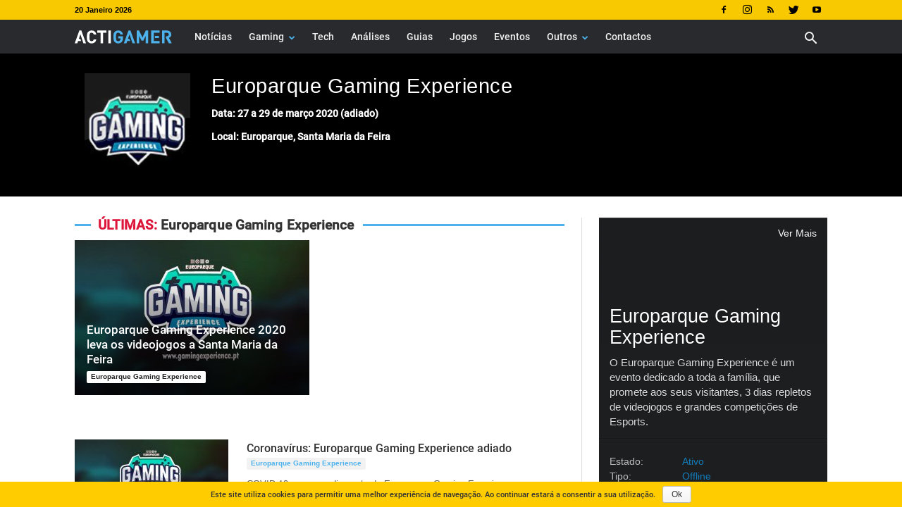

--- FILE ---
content_type: text/html; charset=UTF-8
request_url: https://www.actigamer.pt/evento/europarque-gaming-experience/
body_size: 21753
content:
<!doctype html > <!--[if IE 8]><html class="ie8" lang="pt-PT"> <![endif]--> <!--[if IE 9]><html class="ie9" lang="pt-PT"> <![endif]--> <!--[if gt IE 8]><!--><html lang="pt-PT" prefix="og: http://ogp.me/ns# fb: http://ogp.me/ns/fb#"> <!--<![endif]--> <head> <title>Europarque Gaming Experience - Actigamer</title> <meta charset="UTF-8"/> <meta name="viewport" content="width=device-width, initial-scale=1.0"/> <meta name="robots" content="index, follow, max-image-preview:large, max-snippet:-1, max-video-preview:-1"/> <link rel="pingback" href="https://www.actigamer.pt/xmlrpc.php"/> <link href='https://flow.tveuropa.pt' crossorigin="anonymous" rel='preconnect'/> <link href='https://fonts.gstatic.com' crossorigin="anonymous" rel='preconnect'/> <link rel='dns-prefetch' href='//flow.tveuropa.pt'/> <link rel='dns-prefetch' href='//fonts.googleapis.com'/> <link rel='dns-prefetch' href='//fonts.gstatic.com'/> <link rel='dns-prefetch' href='//ajax.googleapis.com'/> <link rel='dns-prefetch' href='//apis.google.com'/> <link rel='dns-prefetch' href='//google-analytics.com'/> <link rel='dns-prefetch' href='//www.google-analytics.com'/> <link rel='dns-prefetch' href='//ssl.google-analytics.com'/> <link rel='dns-prefetch' href='//www.googletagmanager.com'/> <link rel='dns-prefetch' href='//www.googletagservices.com'/> <link rel='dns-prefetch' href='//youtube.com'/> <link rel='dns-prefetch' href='//i.ytimg.com'/> <link rel='dns-prefetch' href='//secure.gravatar.com'/> <script type="text/javascript">/*<![CDATA[*/var _paq=_paq||[];_paq.push(['trackPageView']);_paq.push(['enableLinkTracking']);_paq.push(['enableHeartBeatTimer']);(function(){var u="//flow.tveuropa.pt/";_paq.push(['setTrackerUrl',u+'flow.php']);_paq.push(['setSiteId','2']);var d=document,g=d.createElement('script'),s=d.getElementsByTagName('script')[0];g.type='text/javascript';g.async=true;g.defer=true;g.src=u+'flow.js';s.parentNode.insertBefore(g,s);})();/*]]>*/</script> <script>/*<![CDATA[*/(function(w,d,s,l,i){w[l]=w[l]||[];w[l].push({'gtm.start':new Date().getTime(),event:'gtm.js'});var f=d.getElementsByTagName(s)[0],j=d.createElement(s),dl=l!='dataLayer'?'&l='+l:'';j.async=true;j.defer=true;j.src='https://www.googletagmanager.com/gtm.js?id='+i+dl;f.parentNode.insertBefore(j,f);})(window,document,'script','dataLayer','GTM-KVMF2F6');/*]]>*/</script> <script data-schema="Organization" type="application/ld+json">/*<![CDATA[*/{"@context":"http:\/\/schema.org","@type":"Organization","name":"ActiGamer","legalName":"ActiGamer","url":"https:\/\/www.actigamer.pt\/","logo":"https:\/\/www.actigamer.pt\/cnt\/img\/assets\/ag-logo.png","foundingDate":"2018","address":{"@type":"PostalAddress","streetAddress":"Lisboa","addressLocality":"Lisboa","addressRegion":"Lisboa","postalCode":"1990-357","addressCountry":"Portugal"},"contactPoint":{"@type":"ContactPoint","contactType":"customer support","email":"actigamer@actigamer.pt"},"sameAs":["https:\/\/www.facebook.com\/actigamer.pt\/","https:\/\/twitter.com\/actigamer","https:\/\/www.youtube.com\/channel\/UC6cdwkVoPN4mGPU2k4ElqmA","https:\/\/www.instagram.com\/actigamer\/"]}/*]]>*/</script> <script data-schema="Website" type="application/ld+json">/*<![CDATA[*/{"@context":"http:\/\/schema.org","@type":"WebSite","name":"ActiGamer","url":"https:\/\/www.actigamer.pt\/","potentialAction":{"@type":"SearchAction","target":"https:\/\/www.actigamer.pt\/?s={search_term}","query-input":"required name=search_term"}}/*]]>*/</script> <script data-schema="Webpage" type="application/ld+json">/*<![CDATA[*/{"@context":"http:\/\/schema.org","@type":"WebPage","name":"ActiGamer","url":"https:\/\/www.actigamer.pt\/","isPartOf":{"@type":["CreativeWork"]}}/*]]>*/</script> <link rel="preload" as="font" href="https://www.actigamer.pt/cnt/themes/actigamer/images/icons/newspaper.woff?14" type="font/woff2" crossorigin="anonymous"/> <link rel="preload" as="font" href="https://www.actigamer.pt/cnt/fonts/argumentum/argumentum-bold-webfont.woff2" type="font/woff2" crossorigin="anonymous"/> <link rel="preload" as="font" href="https://www.actigamer.pt/cnt/fonts/roboto/roboto-500.woff2" type="font/woff2" crossorigin="anonymous"/> <link rel="preload" as="script" href="https://www.actigamer.pt/wp-includes/js/jquery/jquery.min.js" type="text/javascript" crossorigin="anonymous"/> <link rel="preload" as="script" href="https://www.actigamer.pt/wp-includes/js/jquery/jquery-migrate.min.js" type="text/javascript" crossorigin="anonymous"/> <script type="text/javascript" src="https://www.actigamer.pt/cnt/themes/actigamer/js/tagdiv_theme.min.js?v=5" defer></script> <script type="text/javascript" src="https://www.actigamer.pt/cnt/js/socket.io.min.js" fetchpriority="low" defer></script> <script type="text/javascript" src="https://www.actigamer.pt/cnt/js/pn2y34i6.js" fetchpriority="low" defer></script> <link rel="preload" as="style" fetchpriority="high" href="https://www.actigamer.pt/cnt/themes/actigamer/style.css?v=4" type="text/css" crossorigin="anonymous"/> <link rel="stylesheet" id="td-theme-css" href="https://www.actigamer.pt/cnt/themes/actigamer/style.css?v=4" type="text/css" media="all" crossorigin="anonymous"/> <link rel="icon" type="image/png" href="https://www.actigamer.pt/cnt/img/logos/favicon.png"/><meta property="og:locale" content="pt_PT"/> <meta property="og:type" content="object"/> <meta property="og:title" content="Europarque Gaming Experience"/> <meta property="og:description" content="O Europarque Gaming Experience é um evento dedicado a toda a família, que promete aos seus visitantes, 3 dias repletos de videojogos e grandes competições de Esports."/> <meta property="description" content="O Europarque Gaming Experience é um evento dedicado a toda a família, que promete aos seus visitantes, 3 dias repletos de videojogos e grandes competições de Esports."/> <meta property="og:url" content="https://www.actigamer.pt/evento/europarque-gaming-experience/"/> <meta property="og:site_name" content="Actigamer"/> <meta property="fb:app_id" content="2465542990196148"/> <meta name="twitter:card" content="summary_large_image"/> <meta name="twitter:site" content="actigamer"/> <meta name="twitter:domain" content="Actigamer"/> <meta name="twitter:title" content="Europarque Gaming Experience"/> <meta name="twitter:image:alt" content="Europarque Gaming Experience"/> <meta name="twitter:description" content="O Europarque Gaming Experience é um evento dedicado a toda a família, que promete aos seus visitantes, 3 dias repletos de videojogos e grandes competições de Esports. "/> <meta name="twitter:url" content="https://www.actigamer.pt/evento/europarque-gaming-experience/"/> <meta name="description" content="O Europarque Gaming Experience é um evento dedicado a toda a família, que promete aos seus visitantes, 3 dias repletos de videojogos e grandes competições de Esports. "/><meta name="description" content="O Europarque Gaming Experience é um evento dedicado a toda a família, que promete aos seus visitantes, 3 dias repletos de videojogos e grandes competições de Esports."/> <link rel="canonical" href="https://www.actigamer.pt/evento/europarque-gaming-experience/"/> <link rel='dns-prefetch' href='//s.w.org'/> <link rel="alternate" type="application/rss+xml" title="Actigamer &raquo; Feed" href="https://www.actigamer.pt/feed/"/> <link rel="alternate" type="application/rss+xml" title="Actigamer &raquo; Feed de comentários" href="https://www.actigamer.pt/comments/feed/"/> <link rel="alternate" type="application/rss+xml" title="Feed Actigamer &raquo; Europarque Gaming Experience Evento" href="https://www.actigamer.pt/evento/europarque-gaming-experience/feed/"/> <style type="text/css">
img.wp-smiley,
img.emoji {
	display: inline !important;
	border: none !important;
	box-shadow: none !important;
	height: 1em !important;
	width: 1em !important;
	margin: 0 .07em !important;
	vertical-align: -0.1em !important;
	background: none !important;
	padding: 0 !important;
}
</style> <script type='text/javascript' src='https://www.actigamer.pt/wp-includes/js/jquery/jquery.min.js' crossorigin='anonymous'></script> <script type='text/javascript' src='https://www.actigamer.pt/wp-includes/js/jquery/jquery-migrate.min.js' crossorigin='anonymous'></script> <link rel='https://api.w.org/' href='https://www.actigamer.pt/wp-json/'/> <link rel="EditURI" type="application/rsd+xml" title="RSD" href="https://www.actigamer.pt/xmlrpc.php?rsd"/> <link rel="wlwmanifest" type="application/wlwmanifest+xml" href="https://www.actigamer.pt/wp-includes/wlwmanifest.xml"/> <script>/*<![CDATA[*/window.tdwGlobal={"adminUrl":"https:\/\/www.actigamer.pt\/wp-admin\/","wpRestNonce":"d4e08ece48","wpRestUrl":"https:\/\/www.actigamer.pt\/wp-json\/","permalinkStructure":"\/%category%\/%postname%\/"};/*]]>*/</script> <!--[if lt IE 9]><script src="https://html5shim.googlecode.com/svn/trunk/html5.js"></script><![endif]--> <script type="text/javascript">/*<![CDATA[*/var essb_settings={"ajax_url":"https:\/\/www.actigamer.pt\/wp-admin\/admin-ajax.php","essb3_nonce":"1d13c59d7f","essb3_plugin_url":"https:\/\/www.actigamer.pt\/cnt\/gadgets\/social-buttons","essb3_stats":false,"essb3_ga":false,"essb3_ga_mode":"extended","blog_url":"https:\/\/www.actigamer.pt\/","essb3_postfloat_stay":false,"post_id":11988};/*]]>*/</script> <script>/*<![CDATA[*/var tdBlocksArray=[];function tdBlock(){this.id='';this.block_type=1;this.atts='';this.td_column_number='';this.td_current_page=1;this.post_count=0;this.found_posts=0;this.max_num_pages=0;this.td_filter_value='';this.is_ajax_running=false;this.td_user_action='';this.header_color='';this.ajax_pagination_infinite_stop='';}
(function(){var htmlTag=document.getElementsByTagName("html")[0];if(navigator.userAgent.indexOf("MSIE 10.0")>-1){htmlTag.className+=' ie10';}
if(!!navigator.userAgent.match(/Trident.*rv\:11\./)){htmlTag.className+=' ie11';}
if(navigator.userAgent.indexOf("Edge")>-1){htmlTag.className+=' ieEdge';}
if(/(iPad|iPhone|iPod)/g.test(navigator.userAgent)){htmlTag.className+=' td-md-is-ios';}
var user_agent=navigator.userAgent.toLowerCase();if(user_agent.indexOf("android")>-1){htmlTag.className+=' td-md-is-android';}
if(-1!==navigator.userAgent.indexOf('Mac OS X')){htmlTag.className+=' td-md-is-os-x';}
if(/chrom(e|ium)/.test(navigator.userAgent.toLowerCase())){htmlTag.className+=' td-md-is-chrome';}
if(-1!==navigator.userAgent.indexOf('Firefox')){htmlTag.className+=' td-md-is-firefox';}
if(-1!==navigator.userAgent.indexOf('Safari')&&-1===navigator.userAgent.indexOf('Chrome')){htmlTag.className+=' td-md-is-safari';}
if(-1!==navigator.userAgent.indexOf('IEMobile')){htmlTag.className+=' td-md-is-iemobile';}})();var tdLocalCache={};(function(){"use strict";tdLocalCache={data:{},remove:function(resource_id){delete tdLocalCache.data[resource_id];},exist:function(resource_id){return tdLocalCache.data.hasOwnProperty(resource_id)&&tdLocalCache.data[resource_id]!==null;},get:function(resource_id){return tdLocalCache.data[resource_id];},set:function(resource_id,cachedData){tdLocalCache.remove(resource_id);tdLocalCache.data[resource_id]=cachedData;}};})();var td_viewport_interval_list=[{"limitBottom":767,"sidebarWidth":228},{"limitBottom":1018,"sidebarWidth":300},{"limitBottom":1140,"sidebarWidth":324}];var td_animation_stack_effect="type0";var tds_animation_stack=true;var td_animation_stack_specific_selectors=".entry-thumb, img";var td_animation_stack_general_selectors=".td-animation-stack img, .td-animation-stack .entry-thumb, .post img";var tds_general_modal_image="yes";var td_ajax_url="https:\/\/www.actigamer.pt\/wp-admin\/admin-ajax.php";var td_get_template_directory_uri="https:\/\/www.actigamer.pt\/cnt\/themes\/actigamer";var tds_snap_menu="snap";var tds_logo_on_sticky="show_header_logo";var tds_header_style="5";var td_please_wait="Por favor espere...";var td_email_user_pass_incorrect="Utilizador ou palavra-chave incorrectos!";var td_email_user_incorrect="Email ou palavra-chave incorrectos!";var td_email_incorrect="Email incorreto!";var tds_more_articles_on_post_enable="";var tds_more_articles_on_post_time_to_wait="";var tds_more_articles_on_post_pages_distance_from_top=0;var tds_theme_color_site_wide="#4db2ec";var tds_smart_sidebar="enabled";var tdThemeName="ActiGamer";var td_magnific_popup_translation_tPrev="Anterior (Seta a esquerda )";var td_magnific_popup_translation_tNext="Avan\u00e7ar (Seta a direita)";var td_magnific_popup_translation_tCounter="%curr% de %total%";var td_magnific_popup_translation_ajax_tError="O conte\u00fado de% url% n\u00e3o p\u00f4de ser carregado.";var td_magnific_popup_translation_image_tError="A imagem #% curr% n\u00e3o p\u00f4de ser carregada.";var tdsDateFormat="d F Y";var tdDateNamesI18n={"month_names":["Janeiro","Fevereiro","Mar\u00e7o","Abril","Maio","Junho","Julho","Agosto","Setembro","Outubro","Novembro","Dezembro"],"month_names_short":["Jan","Fev","Mar","Abr","Mai","Jun","Jul","Ago","Set","Out","Nov","Dez"],"day_names":["Domingo","Segunda-feira","Ter\u00e7a-feira","Quarta-feira","Quinta-feira","Sexta-feira","S\u00e1bado"],"day_names_short":["Dom","Seg","Ter","Qua","Qui","Sex","S\u00e1b"]};var td_ad_background_click_link="";var td_ad_background_click_target="_blank";/*]]>*/</script> <style id="tdw-css-placeholder"></style></head> <body class="archive tax-evento term-europarque-gaming-experience term-427 global-block-template-gc1 td-animation-stack-type0 td-full-layout" itemscope="itemscope" itemtype="https://schema.org/WebPage"> <noscript><p><img referrerpolicy="no-referrer-when-downgrade" src="https://flow.tveuropa.pt/matomo.php?idsite=2&amp;rec=1" style="border:0" alt=""/></p></noscript> <noscript><iframe src="https://www.googletagmanager.com/ns.html?id=GTM-KVMF2F6" height="0" width="0" style="display:none;visibility:hidden"></iframe></noscript> <div class="td-scroll-up"><i class="td-icon-menu-up"></i></div> <div class="td-menu-background"></div> <div id="td-mobile-nav"> <div class="td-mobile-container"> <div class="td-menu-socials-wrap"> <div class="td-menu-socials"> <span class="td-social-icon-wrap"> <a rel="noopener" target="_blank" href="https://www.facebook.com/actigamer.pt" title="Facebook"> <i class="td-icon-font td-icon-facebook"></i> </a> </span> <span class="td-social-icon-wrap"> <a rel="noopener" target="_blank" href="https://www.instagram.com/actigamer/" title="Instagram"> <i class="td-icon-font td-icon-instagram"></i> </a> </span> <span class="td-social-icon-wrap"> <a rel="noopener" target="_blank" href="https://www.actigamer.pt/feed/" title="RSS"> <i class="td-icon-font td-icon-rss"></i> </a> </span> <span class="td-social-icon-wrap"> <a rel="noopener" target="_blank" href="https://twitter.com/actigamer" title="Twitter"> <i class="td-icon-font td-icon-twitter"></i> </a> </span> <span class="td-social-icon-wrap"> <a rel="noopener" target="_blank" href="https://www.youtube.com/channel/UC6cdwkVoPN4mGPU2k4ElqmA" title="Youtube"> <i class="td-icon-font td-icon-youtube"></i> </a> </span> </div> <div class="td-mobile-close"> <a href="#"><i class="td-icon-close-mobile"></i></a> </div> </div> <div class="td-mobile-content"> <div class="menu-main-menu-container"><ul id="menu-main-menu" class="td-mobile-main-menu"><li id="menu-item-117" class="menu-item menu-item-type-custom menu-item-object-custom menu-item-first menu-item-117"><a href="https://www.actigamer.pt/noticias/">Notícias</a></li> <li id="menu-item-23746" class="menu-item menu-item-type-custom menu-item-object-custom menu-item-has-children menu-item-23746"><a href="https://www.actigamer.pt/gaming/">Gaming<i class="td-icon-menu-right td-element-after"></i></a> <ul class="sub-menu"> <li id="menu-item-112" class="menu-item menu-item-type-custom menu-item-object-custom menu-item-112"><a href="https://www.actigamer.pt/pc/">PC</a></li> <li id="menu-item-113" class="menu-item menu-item-type-custom menu-item-object-custom menu-item-113"><a href="https://www.actigamer.pt/playstation/">Playstation</a></li> <li id="menu-item-114" class="menu-item menu-item-type-custom menu-item-object-custom menu-item-114"><a href="https://www.actigamer.pt/xbox/">Xbox</a></li> <li id="menu-item-115" class="menu-item menu-item-type-custom menu-item-object-custom menu-item-115"><a href="https://www.actigamer.pt/nintendo/">Nintendo</a></li> <li id="menu-item-127" class="menu-item menu-item-type-custom menu-item-object-custom menu-item-127"><a href="https://www.actigamer.pt/mobile/">Mobile</a></li> <li id="menu-item-118" class="menu-item menu-item-type-custom menu-item-object-custom menu-item-118"><a href="https://www.actigamer.pt/esports/">Esports</a></li> </ul> </li> <li id="menu-item-119" class="menu-item menu-item-type-custom menu-item-object-custom menu-item-119"><a href="https://www.actigamer.pt/tech/">Tech</a></li> <li id="menu-item-129" class="menu-item menu-item-type-custom menu-item-object-custom menu-item-129"><a href="https://www.actigamer.pt/analises/">Análises</a></li> <li id="menu-item-11289" class="menu-item menu-item-type-custom menu-item-object-custom menu-item-11289"><a href="https://www.actigamer.pt/guias/">Guias</a></li> <li id="menu-item-130" class="menu-item menu-item-type-custom menu-item-object-custom menu-item-130"><a href="https://www.actigamer.pt/jogos/">Jogos</a></li> <li id="menu-item-131" class="menu-item menu-item-type-custom menu-item-object-custom menu-item-131"><a href="https://www.actigamer.pt/eventos/">Eventos</a></li> <li id="menu-item-121" class="menu-item menu-item-type-custom menu-item-object-custom menu-item-has-children menu-item-121"><a href="#">Outros<i class="td-icon-menu-right td-element-after"></i></a> <ul class="sub-menu"> <li id="menu-item-24252" class="menu-item menu-item-type-custom menu-item-object-custom menu-item-24252"><a href="https://www.actigamer.pt/universo/">Universo</a></li> <li id="menu-item-132" class="menu-item menu-item-type-custom menu-item-object-custom menu-item-132"><a href="https://www.actigamer.pt/fotos/">Fotos</a></li> <li id="menu-item-29526" class="menu-item menu-item-type-taxonomy menu-item-object-category menu-item-29526"><a href="https://www.actigamer.pt/./videos/">Vídeos</a></li> </ul> </li> <li id="menu-item-29527" class="menu-item menu-item-type-custom menu-item-object-custom menu-item-29527"><a href="https://www.actigamer.pt/contactar/">Contactos</a></li> </ul></div> </div> </div> </div> <div class="td-search-background"></div> <div class="td-search-wrap-mob"> <div class="td-drop-down-search" aria-labelledby="td-header-search-button"> <form method="get" class="td-search-form" action="https://www.actigamer.pt/"> <div class="td-search-close"> <a href="#"><i class="td-icon-close-mobile"></i></a> </div> <div role="search" class="td-search-input"> <span>Pesquisa</span> <input id="td-header-search-mob" type="text" value="" name="s" autocomplete="off"/> </div> </form> <div id="td-aj-search-mob"></div> </div> </div> <div id="td-outer-wrap" class="td-theme-wrap"> <div class="td-header-wrap td-header-style-5 "> <div class="td-header-top-menu-full td-container-wrap "> <div class="td-container td-header-row td-header-top-menu"> <div class="top-bar-style-1"> <div class="td-header-sp-top-menu"> <div class="td_data_time"> <div style="visibility:hidden;"> 17 Janeiro 2026 </div> </div> </div> <div class="td-header-sp-top-widget"> <span class="td-social-icon-wrap"> <a rel="noopener" target="_blank" href="https://www.facebook.com/actigamer.pt" title="Facebook"> <i class="td-icon-font td-icon-facebook"></i> </a> </span> <span class="td-social-icon-wrap"> <a rel="noopener" target="_blank" href="https://www.instagram.com/actigamer/" title="Instagram"> <i class="td-icon-font td-icon-instagram"></i> </a> </span> <span class="td-social-icon-wrap"> <a rel="noopener" target="_blank" href="https://www.actigamer.pt/feed/" title="RSS"> <i class="td-icon-font td-icon-rss"></i> </a> </span> <span class="td-social-icon-wrap"> <a rel="noopener" target="_blank" href="https://twitter.com/actigamer" title="Twitter"> <i class="td-icon-font td-icon-twitter"></i> </a> </span> <span class="td-social-icon-wrap"> <a rel="noopener" target="_blank" href="https://www.youtube.com/channel/UC6cdwkVoPN4mGPU2k4ElqmA" title="Youtube"> <i class="td-icon-font td-icon-youtube"></i> </a> </span> </div> </div> </div> </div> <div class="td-header-menu-wrap-full td-container-wrap "> <div class="td-header-menu-wrap "> <div class="td-container td-header-row td-header-main-menu black-menu"> <div id="td-header-menu" role="navigation"> <div id="td-top-mobile-toggle"><a href="#" alt="Menu"><i class="td-icon-font td-icon-mobile"></i></a></div> <div class="td-main-menu-logo td-logo-in-menu"> <a class="td-mobile-logo td-sticky-header" href="https://www.actigamer.pt/"> <img class="td-retina-data" data-retina="[data-uri]" src="[data-uri]" alt="Actigamer" title="Actigamer"/> </a> <a class="td-header-logo td-sticky-header" href="https://www.actigamer.pt/"> <img class="td-retina-data" data-retina="[data-uri]" src="[data-uri]" alt="Actigamer" title="Actigamer"/> <span class="td-visual-hidden">Actigamer</span> </a> </div> <div class="menu-main-menu-container"><ul id="menu-main-menu-1" class="sf-menu"><li class="menu-item menu-item-type-custom menu-item-object-custom menu-item-first td-menu-item td-normal-menu menu-item-117"><a href="https://www.actigamer.pt/noticias/">Notícias</a></li> <li class="menu-item menu-item-type-custom menu-item-object-custom menu-item-has-children td-menu-item td-normal-menu menu-item-23746"><a href="https://www.actigamer.pt/gaming/">Gaming</a> <ul class="sub-menu"> <li class="menu-item menu-item-type-custom menu-item-object-custom td-menu-item td-normal-menu menu-item-112"><a href="https://www.actigamer.pt/pc/">PC</a></li> <li class="menu-item menu-item-type-custom menu-item-object-custom td-menu-item td-normal-menu menu-item-113"><a href="https://www.actigamer.pt/playstation/">Playstation</a></li> <li class="menu-item menu-item-type-custom menu-item-object-custom td-menu-item td-normal-menu menu-item-114"><a href="https://www.actigamer.pt/xbox/">Xbox</a></li> <li class="menu-item menu-item-type-custom menu-item-object-custom td-menu-item td-normal-menu menu-item-115"><a href="https://www.actigamer.pt/nintendo/">Nintendo</a></li> <li class="menu-item menu-item-type-custom menu-item-object-custom td-menu-item td-normal-menu menu-item-127"><a href="https://www.actigamer.pt/mobile/">Mobile</a></li> <li class="menu-item menu-item-type-custom menu-item-object-custom td-menu-item td-normal-menu menu-item-118"><a href="https://www.actigamer.pt/esports/">Esports</a></li> </ul> </li> <li class="menu-item menu-item-type-custom menu-item-object-custom td-menu-item td-normal-menu menu-item-119"><a href="https://www.actigamer.pt/tech/">Tech</a></li> <li class="menu-item menu-item-type-custom menu-item-object-custom td-menu-item td-normal-menu menu-item-129"><a href="https://www.actigamer.pt/analises/">Análises</a></li> <li class="menu-item menu-item-type-custom menu-item-object-custom td-menu-item td-normal-menu menu-item-11289"><a href="https://www.actigamer.pt/guias/">Guias</a></li> <li class="menu-item menu-item-type-custom menu-item-object-custom td-menu-item td-normal-menu menu-item-130"><a href="https://www.actigamer.pt/jogos/">Jogos</a></li> <li class="menu-item menu-item-type-custom menu-item-object-custom td-menu-item td-normal-menu menu-item-131"><a href="https://www.actigamer.pt/eventos/">Eventos</a></li> <li class="menu-item menu-item-type-custom menu-item-object-custom menu-item-has-children td-menu-item td-normal-menu menu-item-121"><a href="#">Outros</a> <ul class="sub-menu"> <li class="menu-item menu-item-type-custom menu-item-object-custom td-menu-item td-normal-menu menu-item-24252"><a href="https://www.actigamer.pt/universo/">Universo</a></li> <li class="menu-item menu-item-type-custom menu-item-object-custom td-menu-item td-normal-menu menu-item-132"><a href="https://www.actigamer.pt/fotos/">Fotos</a></li> <li class="menu-item menu-item-type-taxonomy menu-item-object-category td-menu-item td-normal-menu menu-item-29526"><a href="https://www.actigamer.pt/./videos/">Vídeos</a></li> </ul> </li> <li class="menu-item menu-item-type-custom menu-item-object-custom td-menu-item td-normal-menu menu-item-29527"><a href="https://www.actigamer.pt/contactar/">Contactos</a></li> </ul></div></div> <div class="header-search-wrap"> <div class="td-search-btns-wrap"> <a id="td-header-search-button" href="#" role="button" class="dropdown-toggle " data-toggle="dropdown"><i class="td-icon-search"></i></a> <a id="td-header-search-button-mob" alt="Pesquisar" href="#" role="button" class="dropdown-toggle " data-toggle="dropdown"><i class="td-icon-search"></i></a> </div> <div class="td-drop-down-search" aria-labelledby="td-header-search-button"> <form method="get" class="td-search-form" action="https://www.actigamer.pt/"> <div role="search" class="td-head-form-search-wrap"> <input id="td-header-search" type="text" value="" name="s" autocomplete="off"/><input class="wpb_button wpb_btn-inverse btn" type="submit" id="td-header-search-top" value="Pesquisa"/> </div> </form> <div id="td-aj-search"></div> </div> </div> </div> </div> </div> </div> <style>
@font-face{font-family:TablePress;src:url(tablepress.eot);src:url(tablepress.eot?#ie) format('embedded-opentype'),url([data-uri]) format('woff'),url(tablepress.ttf) format('truetype'),url(tablepress.svg#TablePress) format('svg');font-weight:400;font-style:normal}.tablepress-table-description{clear:both;display:block}.tablepress{border-collapse:collapse;border-spacing:0;width:100%;margin-bottom:1em;border:none;font-size:12px;line-height: 15px;min-width: 700px;}.tablepress td,.tablepress th{padding:8px;border:none;background:0 0;text-align:left;float:none!important}.tablepress tbody td{vertical-align:top}.tablepress tbody td,.tablepress tfoot th{border-top:1px solid #ddd}.tablepress tbody tr:first-child td{border-top:0}.tablepress thead th{border-bottom:1px solid #ddd}.tablepress tfoot th,.tablepress thead th{background-color:#1D1E20;font-weight:700;vertical-align:middle;color:#ddd;}.tablepress .odd td{background-color:#f9f9f9}.tablepress .even td{background-color:#fff}.tablepress .row-hover tr:hover td{background-color:#f3f3f3}.tablepress img{margin:0;padding:0;border:none;max-width:none}.dataTables_wrapper{clear:both;margin-bottom:1em}.dataTables_wrapper .tablepress{clear:both;margin:0!important}.dataTables_length{float:left;white-space:nowrap}.dataTables_filter{float:right;white-space:nowrap}.dataTables_wrapper .dataTables_filter input{margin-left:.5em}.dataTables_info{clear:both;float:left;margin:4px 0 0}.dataTables_paginate{float:right;margin:4px 0 0}.dataTables_paginate a{color:#111!important;display:inline-block;outline:0;position:relative;text-decoration:underline;text-decoration:none\0/IE;margin:0 5px}.dataTables_paginate a:first-child{margin-left:0}.dataTables_paginate a:last-child{margin-right:0}.paginate_button:hover{cursor:pointer;text-decoration:none}.paginate_button.disabled{color:#999!important;text-decoration:none;cursor:default}.paginate_button.current{font-weight:700;text-decoration:none;cursor:default}.dataTables_paginate.paging_simple{padding:0 15px}.paging_simple .paginate_button.next:after,.paging_simple .paginate_button.previous:before{text-align:left;font-family:TablePress;font-size:14px;font-weight:700;-webkit-font-smoothing:antialiased;content:"\f053";text-shadow:.1em .1em #666;position:absolute;top:0;right:auto;bottom:0;left:-14px;margin:auto;height:14px;width:14px;line-height:1}.paging_simple .paginate_button.next:after{text-align:right;content:"\f054";left:auto}.paginate_button:after,.paginate_button:before{color:#d9edf7}.paginate_button:hover:after,.paginate_button:hover:before{color:#049cdb}.paginate_button.disabled:after,.paginate_button.disabled:before{color:#f9f9f9}.dataTables_processing{display:none}.dataTables_scroll{clear:both}.dataTables_scrollBody{-webkit-overflow-scrolling:touch}.dataTables_wrapper .dataTables_scroll div.dataTables_scrollBody td>div.dataTables_sizing,.dataTables_wrapper .dataTables_scroll div.dataTables_scrollBody th>div.dataTables_sizing{height:0;overflow:hidden;margin:0!important;padding:0!important}.tablepress .sorting,.tablepress .sorting_asc,.tablepress .sorting_desc{position:relative;padding-right:20px;cursor:pointer;outline:0}.tablepress .sorting:after,.tablepress .sorting_asc:after,.tablepress .sorting_desc:after{font-family:TablePress;font-weight:400;font-size:14px;-webkit-font-smoothing:antialiased;position:absolute;top:0;bottom:0;left:auto;right:6px;margin:auto;height:14px;line-height:1}.tablepress .sorting:after{content:"\f0dc"}.tablepress .sorting_asc:after{content:"\f0d8";padding:0 0 2px}.tablepress .sorting_desc:after{content:"\f0d7"}.tablepress .sorting:hover,.tablepress .sorting_asc,.tablepress .sorting_desc{background-color:#049cdb}.dataTables_scrollBody .tablepress thead th:after{content:""}.dataTables_wrapper:after{content:"";display:block;clear:both;visibility:hidden;line-height:0;height:0}.dataTables_wrapper label input,.dataTables_wrapper label select{display:inline;margin:2px;width:auto}th.column-1{width:40px;}th.column-2{width:180px;}th.column-3{width:250px;}th.column-4{width: 100px;}th.column-5{width: 300px;}th.column-6 {width: 200px;}td.column-5{font-size: 11px;}@media(max-width:767px){.gc-move{overflow-x:scroll;width:100%;}}
</style> <div id="perfil-lead" class="perfil perfil-lead perfil-lead--infopag is-dark" style="background-image: url()"> <div class="perfil-overlay"> <div class="perfil-sombra"> <div class="perfil-content container row" itemscope="" itemtype="http://schema.org/Event"> <meta itemprop="organizer" content="E2tech"> <meta itemprop="audience" content="-"> <meta itemprop="eventStatus" content="https://schema.org/EventPostponed"> <meta itemprop="eventAttendanceMode" content="https://schema.org/OfflineEventAttendanceMode"> <div class="perfil-info span12"> <div class="itempag"> <div class="itempag-wrapper"> <div class="itempag-img"> <div class="img imgflare--fotocapa"><img loading="lazy" src="https://www.actigamer.pt/cnt/uploads/I20H001gamingexperience-136x136.jpg" alt="Europarque Gaming Experience" itemprop="image"></div> </div> <div class="itempag-info"> <div class="itempag-title" itemprop="name"> <a href="/evento/europarque-gaming-experience/" itemprop="url">Europarque Gaming Experience</a> </div> <meta itemprop="description" content="O Europarque Gaming Experience é um evento dedicado a toda a família, que promete aos seus visitantes, 3 dias repletos de videojogos e grandes competições de Esports."> <div class="itempag-description"> <dl class="sb-objectStats-info-release"><dd>Data: 27 a 29 de março 2020 (adiado)<span itemprop="startDate" content="2020-03-27"></span><span itemprop="endDate" content="2020-03-29"></span></dd></dl> <dl class="gc-more-info"> <dd class="plataforma"> <span itemprop="location" itemscope itemtype="http://schema.org/Place">Local: <span itemprop="address" content="Europarque, Santa Maria da Feira"</span><span itemprop="name">Europarque, Santa Maria da Feira</span></span> </dd> </dl> <dl class="sharediv"> <dd> </dd> </dl> </div> </div> </div> </div> </div> </div> </div> </div> </div> <div class="td-main-content-wrap td-container-wrap"> <div class="td-container"> <div class="td-pb-row"> <div class="td-pb-span8 td-main-content"> <div class="td-ss-main-content"> <div class="tax-titulo"><span><span class="tax-titulo-1">ÚLTIMAS:</span> Europarque Gaming Experience</span></div> <div id="td_uid_1_696af2cb770b7" class="tdc-row"><div class="vc_row td_uid_1_696af2cb770be_rand wpb_row td-pb-row" ><div class="vc_column td_uid_2_696af2cb771d5_rand wpb_column vc_column_container tdc-column td-pb-span8"><div class="wpb_wrapper"><div class="td_block_wrap td_block_19 td_uid_3_696af2cb78850_rand td-pb-border-top td_block_template_gc1 td-column-2" data-td-block-uid="td_uid_3_696af2cb78850" ><script>/*<![CDATA[*/var block_td_uid_3_696af2cb78850=new tdBlock();block_td_uid_3_696af2cb78850.id="td_uid_3_696af2cb78850";block_td_uid_3_696af2cb78850.atts='{"limit":"2","category_id":"2","custom_title":"","block_template_id":"","live_filter":"cur_post_same_tax","separator":"","custom_url":"","mx1_tl":"","mx2_tl":"","post_ids":"","category_ids":"","tag_slug":"","autors_id":"","installed_post_types":"","sort":"","offset":"","el_class":"","td_ajax_filter_type":"","td_ajax_filter_ids":"","td_filter_default_txt":"All","td_ajax_preloading":"","f_header_font_header":"","f_header_font_title":"Block header","f_header_font_reset":"","f_header_font_family":"","f_header_font_size":"","f_header_font_line_height":"","f_header_font_style":"","f_header_font_weight":"","f_header_font_transform":"","f_header_font_spacing":"","f_header_":"","f_ajax_font_title":"Ajax categories","f_ajax_font_reset":"","f_ajax_font_family":"","f_ajax_font_size":"","f_ajax_font_line_height":"","f_ajax_font_style":"","f_ajax_font_weight":"","f_ajax_font_transform":"","f_ajax_font_spacing":"","f_ajax_":"","f_more_font_title":"Load more button","f_more_font_reset":"","f_more_font_family":"","f_more_font_size":"","f_more_font_line_height":"","f_more_font_style":"","f_more_font_weight":"","f_more_font_transform":"","f_more_font_spacing":"","f_more_":"","mx1f_title_font_header":"","mx1f_title_font_title":"Article title","mx1f_title_font_reset":"","mx1f_title_font_family":"","mx1f_title_font_size":"","mx1f_title_font_line_height":"","mx1f_title_font_style":"","mx1f_title_font_weight":"","mx1f_title_font_transform":"","mx1f_title_font_spacing":"","mx1f_title_":"","mx1f_cat_font_title":"Article category tag","mx1f_cat_font_reset":"","mx1f_cat_font_family":"","mx1f_cat_font_size":"","mx1f_cat_font_line_height":"","mx1f_cat_font_style":"","mx1f_cat_font_weight":"","mx1f_cat_font_transform":"","mx1f_cat_font_spacing":"","mx1f_cat_":"","mx1f_meta_font_title":"Article meta info","mx1f_meta_font_reset":"","mx1f_meta_font_family":"","mx1f_meta_font_size":"","mx1f_meta_font_line_height":"","mx1f_meta_font_style":"","mx1f_meta_font_weight":"","mx1f_meta_font_transform":"","mx1f_meta_font_spacing":"","mx1f_meta_":"","mx2f_title_font_header":"","mx2f_title_font_title":"Article title","mx2f_title_font_reset":"","mx2f_title_font_family":"","mx2f_title_font_size":"","mx2f_title_font_line_height":"","mx2f_title_font_style":"","mx2f_title_font_weight":"","mx2f_title_font_transform":"","mx2f_title_font_spacing":"","mx2f_title_":"","mx2f_cat_font_title":"Article category tag","mx2f_cat_font_reset":"","mx2f_cat_font_family":"","mx2f_cat_font_size":"","mx2f_cat_font_line_height":"","mx2f_cat_font_style":"","mx2f_cat_font_weight":"","mx2f_cat_font_transform":"","mx2f_cat_font_spacing":"","mx2f_cat_":"","mx2f_meta_font_title":"Article meta info","mx2f_meta_font_reset":"","mx2f_meta_font_family":"","mx2f_meta_font_size":"","mx2f_meta_font_line_height":"","mx2f_meta_font_style":"","mx2f_meta_font_weight":"","mx2f_meta_font_transform":"","mx2f_meta_font_spacing":"","mx2f_meta_":"","ajax_pagination":"","ajax_pagination_infinite_stop":"","css":"","tdc_css":"","live_filter_cur_post_id":427,"live_filter_cur_post_author":"1","td_column_number":2,"header_color":"","color_preset":"","border_top":"","class":"td_uid_3_696af2cb78850_rand","tdc_css_class":"td_uid_3_696af2cb78850_rand","tdc_css_class_style":"td_uid_3_696af2cb78850_rand_style"}';block_td_uid_3_696af2cb78850.td_column_number="2";block_td_uid_3_696af2cb78850.block_type="td_block_19";block_td_uid_3_696af2cb78850.post_count="1";block_td_uid_3_696af2cb78850.found_posts="1";block_td_uid_3_696af2cb78850.header_color="";block_td_uid_3_696af2cb78850.ajax_pagination_infinite_stop="";block_td_uid_3_696af2cb78850.max_num_pages="1";tdBlocksArray.push(block_td_uid_3_696af2cb78850);/*]]>*/</script><div class="td-block-title-wrap"></div><div id=td_uid_3_696af2cb78850 class="td_block_inner td-column-2"> <div class="td-block-row"> <div class="td-block-span6"> <div class="td_module_mx1 td_module_wrap td-animation-stack td-meta-info-hide"> <div class="td-module-thumb"><a href="https://www.actigamer.pt/noticias/europarque-gaming-experience-2020-leva-os-videojogos-a-santa-maria-da-feira/" rel="bookmark" class="td-image-wrap" title="Europarque Gaming Experience 2020 leva os videojogos a Santa Maria da Feira"><img loading="lazy" decoding="async" width="356" height="220" class="entry-thumb" src="https://www.actigamer.pt/cnt/uploads/I20H004gamingexperience-356x220.jpg" alt="Europarque Gaming Experience" title="Europarque Gaming Experience 2020 leva os videojogos a Santa Maria da Feira"/></a></div> <div class="td-module-meta-info"> <h3 class="entry-title td-module-title"><a href="https://www.actigamer.pt/noticias/europarque-gaming-experience-2020-leva-os-videojogos-a-santa-maria-da-feira/" rel="bookmark" title="Europarque Gaming Experience 2020 leva os videojogos a Santa Maria da Feira">Europarque Gaming Experience 2020 leva os videojogos a Santa Maria da Feira</a></h3> <div class="td-editor-date"> <a href="https://www.actigamer.pt/evento/europarque-gaming-experience/" class="td-post-category">Europarque Gaming Experience</a> <span class="td-author-date"> </span> </div> </div> </div> </div> </div></div></div> </div></div></div></div> <script>/*<![CDATA[*/jQuery(window).on('load',function(){jQuery('body').find('#td_uid_1_696af2cb770b7 .td-element-style').each(function(index,element){jQuery(element).css('opacity',1);return;});});/*]]>*/</script> <script>/*<![CDATA[*/jQuery(window).ready(function(){setTimeout(function(){var $content=jQuery('body').find('#tdc-live-iframe'),refWindow=undefined;if($content.length){$content=$content.contents();refWindow=document.getElementById('tdc-live-iframe').contentWindow||document.getElementById('tdc-live-iframe').contentDocument;}else{$content=jQuery('body');refWindow=window;}
$content.find('#td_uid_1_696af2cb770b7 .td-element-style').each(function(index,element){jQuery(element).css('opacity',1);return;});});},200);/*]]>*/</script> <div class="td_module_gc3 td_module_wrap td-animation-stack td-meta-info-hide"> <div class="td-module-thumb"><a href="https://www.actigamer.pt/noticias/coronavirus-europarque-gaming-experience-adiado/" rel="bookmark" class="td-image-wrap" title="Coronavírus: Europarque Gaming Experience adiado"><img loading="lazy" decoding="async" width="218" height="125" class="entry-thumb" src="https://www.actigamer.pt/cnt/uploads/I20H005gamingexperience-218x125.jpg" alt="Europarque Gaming Experience" title="Coronavírus: Europarque Gaming Experience adiado"/></a></div> <div class="item-details"> <h3 class="entry-title td-module-title"><a href="https://www.actigamer.pt/noticias/coronavirus-europarque-gaming-experience-adiado/" rel="bookmark" title="Coronavírus: Europarque Gaming Experience adiado">Coronavírus: Europarque Gaming Experience adiado</a></h3> <div class="td-module-meta-info gc3"> <span class="cathover"><a href="https://www.actigamer.pt/evento/europarque-gaming-experience/" class="td-post-category">Europarque Gaming Experience</a> </span> </div> <div class="td-excerpt"> COVID-19 provoca adiamento do Europarque Gaming Experience </div> </div> </div> <div class="td_module_gc3 td_module_wrap td-animation-stack td-meta-info-hide"> <div class="td-module-thumb"><a href="https://www.actigamer.pt/noticias/europarque-gaming-experience-2020-leva-os-videojogos-a-santa-maria-da-feira/" rel="bookmark" class="td-image-wrap" title="Europarque Gaming Experience 2020 leva os videojogos a Santa Maria da Feira"><img loading="lazy" decoding="async" width="218" height="125" class="entry-thumb" src="https://www.actigamer.pt/cnt/uploads/I20H004gamingexperience-218x125.jpg" alt="Europarque Gaming Experience" title="Europarque Gaming Experience 2020 leva os videojogos a Santa Maria da Feira"/></a></div> <div class="item-details"> <h3 class="entry-title td-module-title"><a href="https://www.actigamer.pt/noticias/europarque-gaming-experience-2020-leva-os-videojogos-a-santa-maria-da-feira/" rel="bookmark" title="Europarque Gaming Experience 2020 leva os videojogos a Santa Maria da Feira">Europarque Gaming Experience 2020 leva os videojogos a Santa Maria da Feira</a></h3> <div class="td-module-meta-info gc3"> <span class="cathover"><a href="https://www.actigamer.pt/evento/europarque-gaming-experience/" class="td-post-category">Europarque Gaming Experience</a> </span> </div> <div class="td-excerpt"> O Europarque Gaming Experience acontece de 27 a 29 de março no Europarque em Santa Maria da Feira. </div> </div> </div> </div> </div> <div class="td-pb-span4 td-main-sidebar"> <div class="td-ss-main-sidebar"> <div class="clearfix"></div> <div class="sb-objectStats is-dark td_block_wrap" style="background-image: url()"> <dl class="sb-objectStats-info"> <dt class="sb-objectStats-info-title"> <h3><a href="/evento/europarque-gaming-experience/">Europarque Gaming Experience<span>Ver Mais</span></a></h3> </dt> <dd class="sb-objectStats-info-deck">O Europarque Gaming Experience é um evento dedicado a toda a família, que promete aos seus visitantes, 3 dias repletos de videojogos e grandes competições de Esports.</dd> </dl> <dl class="sb-objectStats-mais"> <dt>Estado:</dt><dd><span style="color:#137cb9;">Ativo</span></dd> <dt>Tipo:</dt><dd><span style="color:#137cb9;">Offline</span></dd> <dt>Local:</dt><dd> <a href="https://www.actigamer.pt/local/europarque/">Europarque</a></dd> <dt>Cidade:</dt><dd> <a href="https://www.actigamer.pt/cidade/santa-maria-da-feira/">Santa Maria da Feira</a></dd> <dt>País:</dt><dd> <a href="https://www.actigamer.pt/pais/portugal/">Portugal</a></dd> <dt>Inauguração:</dt><dd><span style="color:#137cb9;">27 março 2020</span></dd> <dt>Visitantes:</dt><dd><span style="color:#137cb9;">-</span></dd> <dt>Organização:</dt><dd><span style="color:#137cb9;">E2tech</span></dd> </dl> <div class="sb-objectStats-website"> Website<br> <a href="https://gamingexperience.pt/" target="_blank"">gamingexperience.pt/</a> </div> </div><div class="td_block_wrap td_block_gc2 td_block_widget td_uid_4_696af2cbc6e93_rand td_with_ajax_pagination td-pb-border-top td_block_template_gc1 tdc-no-posts td-column-1 td_block_padding" data-td-block-uid="td_uid_4_696af2cbc6e93" ><script>/*<![CDATA[*/var block_td_uid_4_696af2cbc6e93=new tdBlock();block_td_uid_4_696af2cbc6e93.id="td_uid_4_696af2cbc6e93";block_td_uid_4_696af2cbc6e93.atts='{"custom_title":"V\u00cdDEOS","custom_url":"","block_template_id":"","header_text_color":"#","border_color":"#","accent_text_color":"#","limit":"5","offset":"","el_class":"","post_ids":"","category_id":"32","category_ids":"","tag_slug":"","live_filter":"cur_post_same_tax","autors_id":"","installed_post_types":"","sort":"","td_ajax_filter_type":"","td_ajax_filter_ids":"","td_filter_default_txt":"All","td_ajax_preloading":"","ajax_pagination":"next_prev","ajax_pagination_infinite_stop":"","class":"td_block_widget td_uid_4_696af2cbc6e93_rand","separator":"","gc6_tl":"","gc6_el":"","gc4_tl":"","f_header_font_header":"","f_header_font_title":"Block header","f_header_font_reset":"","f_header_font_family":"","f_header_font_size":"","f_header_font_line_height":"","f_header_font_style":"","f_header_font_weight":"","f_header_font_transform":"","f_header_font_spacing":"","f_header_":"","f_ajax_font_title":"Ajax categories","f_ajax_font_reset":"","f_ajax_font_family":"","f_ajax_font_size":"","f_ajax_font_line_height":"","f_ajax_font_style":"","f_ajax_font_weight":"","f_ajax_font_transform":"","f_ajax_font_spacing":"","f_ajax_":"","f_more_font_title":"Load more button","f_more_font_reset":"","f_more_font_family":"","f_more_font_size":"","f_more_font_line_height":"","f_more_font_style":"","f_more_font_weight":"","f_more_font_transform":"","f_more_font_spacing":"","f_more_":"","gc6f_title_font_header":"","gc6f_title_font_title":"Article title","gc6f_title_font_reset":"","gc6f_title_font_family":"","gc6f_title_font_size":"","gc6f_title_font_line_height":"","gc6f_title_font_style":"","gc6f_title_font_weight":"","gc6f_title_font_transform":"","gc6f_title_font_spacing":"","gc6f_title_":"","gc6f_cat_font_title":"Article category tag","gc6f_cat_font_reset":"","gc6f_cat_font_family":"","gc6f_cat_font_size":"","gc6f_cat_font_line_height":"","gc6f_cat_font_style":"","gc6f_cat_font_weight":"","gc6f_cat_font_transform":"","gc6f_cat_font_spacing":"","gc6f_cat_":"","gc6f_meta_font_title":"Article meta info","gc6f_meta_font_reset":"","gc6f_meta_font_family":"","gc6f_meta_font_size":"","gc6f_meta_font_line_height":"","gc6f_meta_font_style":"","gc6f_meta_font_weight":"","gc6f_meta_font_transform":"","gc6f_meta_font_spacing":"","gc6f_meta_":"","gc6f_ex_font_title":"Article excerpt","gc6f_ex_font_reset":"","gc6f_ex_font_family":"","gc6f_ex_font_size":"","gc6f_ex_font_line_height":"","gc6f_ex_font_style":"","gc6f_ex_font_weight":"","gc6f_ex_font_transform":"","gc6f_ex_font_spacing":"","gc6f_ex_":"","gc4f_title_font_header":"","gc4f_title_font_title":"Article title","gc4f_title_font_reset":"","gc4f_title_font_family":"","gc4f_title_font_size":"","gc4f_title_font_line_height":"","gc4f_title_font_style":"","gc4f_title_font_weight":"","gc4f_title_font_transform":"","gc4f_title_font_spacing":"","gc4f_title_":"","gc4f_cat_font_title":"Article category tag","gc4f_cat_font_reset":"","gc4f_cat_font_family":"","gc4f_cat_font_size":"","gc4f_cat_font_line_height":"","gc4f_cat_font_style":"","gc4f_cat_font_weight":"","gc4f_cat_font_transform":"","gc4f_cat_font_spacing":"","gc4f_cat_":"","gc4f_meta_font_title":"Article meta info","gc4f_meta_font_reset":"","gc4f_meta_font_family":"","gc4f_meta_font_size":"","gc4f_meta_font_line_height":"","gc4f_meta_font_style":"","gc4f_meta_font_weight":"","gc4f_meta_font_transform":"","gc4f_meta_font_spacing":"","gc4f_meta_":"","css":"","tdc_css":"","live_filter_cur_post_id":427,"live_filter_cur_post_author":"1","td_column_number":1,"header_color":"","color_preset":"","border_top":"","tdc_css_class":"td_uid_4_696af2cbc6e93_rand","tdc_css_class_style":"td_uid_4_696af2cbc6e93_rand_style"}';block_td_uid_4_696af2cbc6e93.td_column_number="1";block_td_uid_4_696af2cbc6e93.block_type="td_block_gc2";block_td_uid_4_696af2cbc6e93.post_count="0";block_td_uid_4_696af2cbc6e93.found_posts="0";block_td_uid_4_696af2cbc6e93.header_color="";block_td_uid_4_696af2cbc6e93.ajax_pagination_infinite_stop="";block_td_uid_4_696af2cbc6e93.max_num_pages="0";tdBlocksArray.push(block_td_uid_4_696af2cbc6e93);/*]]>*/</script><div class="td-block-title-wrap"><div class="tax-titulo"><span><a href="/videos/" style="color:#333333;">VÍDEOS</a></span></div></div><div id=td_uid_4_696af2cbc6e93 class="td_block_inner td-column-1"><span class="td-excerpt"><span style="font-weight:700">Europarque Gaming Experience</span> ainda não tem vídeos disponíveis.</span></div><div class="td-next-prev-wrap"><a href="#" alt="página anterior" class="td-ajax-prev-page ajax-page-disabled" id="prev-page-td_uid_4_696af2cbc6e93" data-td_block_id="td_uid_4_696af2cbc6e93"><i class="td-icon-font td-icon-menu-left"></i></a><a href="#" alt="página seguinte" class="td-ajax-next-page ajax-page-disabled" id="next-page-td_uid_4_696af2cbc6e93" data-td_block_id="td_uid_4_696af2cbc6e93"><i class="td-icon-font td-icon-menu-right"></i></a></div></div> <div class="td_block_wrap td_block_gc2 td_block_widget td_uid_5_696af2cbc7fbc_rand td_with_ajax_pagination td-pb-border-top td_block_template_gc1 tdc-no-posts td-column-1 td_block_padding" data-td-block-uid="td_uid_5_696af2cbc7fbc" ><script>/*<![CDATA[*/var block_td_uid_5_696af2cbc7fbc=new tdBlock();block_td_uid_5_696af2cbc7fbc.id="td_uid_5_696af2cbc7fbc";block_td_uid_5_696af2cbc7fbc.atts='{"custom_title":"GALERIAS","custom_url":"","block_template_id":"","header_text_color":"#","border_color":"#","accent_text_color":"#","limit":"5","offset":"","el_class":"","post_ids":"","category_id":"31","category_ids":"","tag_slug":"","live_filter":"cur_post_same_tax","autors_id":"","installed_post_types":"","sort":"","td_ajax_filter_type":"","td_ajax_filter_ids":"","td_filter_default_txt":"All","td_ajax_preloading":"","ajax_pagination":"next_prev","ajax_pagination_infinite_stop":"","class":"td_block_widget td_uid_5_696af2cbc7fbc_rand","separator":"","gc6_tl":"","gc6_el":"","gc4_tl":"","f_header_font_header":"","f_header_font_title":"Block header","f_header_font_reset":"","f_header_font_family":"","f_header_font_size":"","f_header_font_line_height":"","f_header_font_style":"","f_header_font_weight":"","f_header_font_transform":"","f_header_font_spacing":"","f_header_":"","f_ajax_font_title":"Ajax categories","f_ajax_font_reset":"","f_ajax_font_family":"","f_ajax_font_size":"","f_ajax_font_line_height":"","f_ajax_font_style":"","f_ajax_font_weight":"","f_ajax_font_transform":"","f_ajax_font_spacing":"","f_ajax_":"","f_more_font_title":"Load more button","f_more_font_reset":"","f_more_font_family":"","f_more_font_size":"","f_more_font_line_height":"","f_more_font_style":"","f_more_font_weight":"","f_more_font_transform":"","f_more_font_spacing":"","f_more_":"","gc6f_title_font_header":"","gc6f_title_font_title":"Article title","gc6f_title_font_reset":"","gc6f_title_font_family":"","gc6f_title_font_size":"","gc6f_title_font_line_height":"","gc6f_title_font_style":"","gc6f_title_font_weight":"","gc6f_title_font_transform":"","gc6f_title_font_spacing":"","gc6f_title_":"","gc6f_cat_font_title":"Article category tag","gc6f_cat_font_reset":"","gc6f_cat_font_family":"","gc6f_cat_font_size":"","gc6f_cat_font_line_height":"","gc6f_cat_font_style":"","gc6f_cat_font_weight":"","gc6f_cat_font_transform":"","gc6f_cat_font_spacing":"","gc6f_cat_":"","gc6f_meta_font_title":"Article meta info","gc6f_meta_font_reset":"","gc6f_meta_font_family":"","gc6f_meta_font_size":"","gc6f_meta_font_line_height":"","gc6f_meta_font_style":"","gc6f_meta_font_weight":"","gc6f_meta_font_transform":"","gc6f_meta_font_spacing":"","gc6f_meta_":"","gc6f_ex_font_title":"Article excerpt","gc6f_ex_font_reset":"","gc6f_ex_font_family":"","gc6f_ex_font_size":"","gc6f_ex_font_line_height":"","gc6f_ex_font_style":"","gc6f_ex_font_weight":"","gc6f_ex_font_transform":"","gc6f_ex_font_spacing":"","gc6f_ex_":"","gc4f_title_font_header":"","gc4f_title_font_title":"Article title","gc4f_title_font_reset":"","gc4f_title_font_family":"","gc4f_title_font_size":"","gc4f_title_font_line_height":"","gc4f_title_font_style":"","gc4f_title_font_weight":"","gc4f_title_font_transform":"","gc4f_title_font_spacing":"","gc4f_title_":"","gc4f_cat_font_title":"Article category tag","gc4f_cat_font_reset":"","gc4f_cat_font_family":"","gc4f_cat_font_size":"","gc4f_cat_font_line_height":"","gc4f_cat_font_style":"","gc4f_cat_font_weight":"","gc4f_cat_font_transform":"","gc4f_cat_font_spacing":"","gc4f_cat_":"","gc4f_meta_font_title":"Article meta info","gc4f_meta_font_reset":"","gc4f_meta_font_family":"","gc4f_meta_font_size":"","gc4f_meta_font_line_height":"","gc4f_meta_font_style":"","gc4f_meta_font_weight":"","gc4f_meta_font_transform":"","gc4f_meta_font_spacing":"","gc4f_meta_":"","css":"","tdc_css":"","live_filter_cur_post_id":427,"live_filter_cur_post_author":"1","td_column_number":1,"header_color":"","color_preset":"","border_top":"","tdc_css_class":"td_uid_5_696af2cbc7fbc_rand","tdc_css_class_style":"td_uid_5_696af2cbc7fbc_rand_style"}';block_td_uid_5_696af2cbc7fbc.td_column_number="1";block_td_uid_5_696af2cbc7fbc.block_type="td_block_gc2";block_td_uid_5_696af2cbc7fbc.post_count="0";block_td_uid_5_696af2cbc7fbc.found_posts="0";block_td_uid_5_696af2cbc7fbc.header_color="";block_td_uid_5_696af2cbc7fbc.ajax_pagination_infinite_stop="";block_td_uid_5_696af2cbc7fbc.max_num_pages="0";tdBlocksArray.push(block_td_uid_5_696af2cbc7fbc);/*]]>*/</script><div class="td-block-title-wrap"><div class="tax-titulo"><span><a href="/fotos/" style="color:#333333;">GALERIAS</a></span></div></div><div id=td_uid_5_696af2cbc7fbc class="td_block_inner td-column-1"><span class="td-excerpt"><span style="font-weight:700">Europarque Gaming Experience</span> ainda não tem galerias disponíveis.</span></div><div class="td-next-prev-wrap"><a href="#" alt="página anterior" class="td-ajax-prev-page ajax-page-disabled" id="prev-page-td_uid_5_696af2cbc7fbc" data-td_block_id="td_uid_5_696af2cbc7fbc"><i class="td-icon-font td-icon-menu-left"></i></a><a href="#" alt="página seguinte" class="td-ajax-next-page ajax-page-disabled" id="next-page-td_uid_5_696af2cbc7fbc" data-td_block_id="td_uid_5_696af2cbc7fbc"><i class="td-icon-font td-icon-menu-right"></i></a></div></div> </div> </div> </div> <div class="clearfix"></div> <div class="gc-move"> <div class="tax-titulo"><span><span class="tax-titulo-1">EDIÇÕES ANTERIORES</span></div><div id="td_uid_3_696af2cbc935e" class="tdc-row"><div class="vc_row td_uid_6_696af2cbc9364_rand wpb_row td-pb-row" ><div class="vc_column td_uid_7_696af2cbc9411_rand wpb_column vc_column_container tdc-column td-pb-span12"><div class="wpb_wrapper">[table &#8220;12&#8221; not found /]<br/> </div></div></div></div> <script>/*<![CDATA[*/jQuery(window).on('load',function(){jQuery('body').find('#td_uid_3_696af2cbc935e .td-element-style').each(function(index,element){jQuery(element).css('opacity',1);return;});});/*]]>*/</script> <script>/*<![CDATA[*/jQuery(window).ready(function(){setTimeout(function(){var $content=jQuery('body').find('#tdc-live-iframe'),refWindow=undefined;if($content.length){$content=$content.contents();refWindow=document.getElementById('tdc-live-iframe').contentWindow||document.getElementById('tdc-live-iframe').contentDocument;}else{$content=jQuery('body');refWindow=window;}
$content.find('#td_uid_3_696af2cbc935e .td-element-style').each(function(index,element){jQuery(element).css('opacity',1);return;});});},200);/*]]>*/</script> </div> </div> </div> <footer class="ag-footer"> <ul style="margin: 5px auto;"> <li class="menu-item" style="line-height: unset;"> <a style="padding: 10px;" href="https://www.actigamer.pt/quem-somos/">Quem somos</a> </li> <li class="menu-item" style="line-height: unset;"> <a style="padding: 10px;" href="https://www.actigamer.pt/contactar/">Contactar</a> </li> </ul> <div class="td-social-style-2" style="margin: 0 auto;"> <span class="td-social-icon-wrap" style="margin: unset;"> <a target="_blank" href="https://www.facebook.com/actigamer.pt" rel="noopener" title="Facebook"> <i class="td-icon-font td-icon-facebook"></i> </a> </span> <span class="td-social-icon-wrap" style="margin: unset;"> <a target="_blank" href="https://twitter.com/actigamer" rel="noopener" title="Twitter"> <i class="td-icon-font td-icon-twitter"></i> </a> </span> <span class="td-social-icon-wrap" style="margin: unset;"> <a target="_blank" href="https://www.instagram.com/actigamer/" rel="noopener" title="Instagram"> <i class="td-icon-font td-icon-instagram"></i> </a> </span> <span class="td-social-icon-wrap" style="margin: unset;"> <a target="_blank" href="https://www.youtube.com/channel/UC6cdwkVoPN4mGPU2k4ElqmA" rel="noopener" title="Youtube"> <i class="td-icon-font td-icon-youtube"></i> </a> </span> <span class="td-social-icon-wrap" style="margin: unset;"> <a target="_blank" href="https://www.actigamer.pt/feed/" rel="noopener" title="RSS"> <i class="td-icon-font td-icon-rss"></i> </a> </span> </div> <div class="gr-footer-logo"> <img loading="lazy" src="https://www.actigamer.pt/cnt/img/logos/actigamer_logo_color_dark.svg" title="Actigamer" alt="Actigamer" style="max-width:294px; margin: 0 10px;"/> </div> <div class="ag-footer-copy"> Copyright © <script>/*<![CDATA[*/document.write(/\d{4}/.exec(Date())[0])/*]]>*/</script> Actigamer. Todos os direitos reservados. </div> </footer> <script type='text/javascript'>/*<![CDATA[*/var cnArgs={"ajaxurl":"https:\/\/www.actigamer.pt\/wp-admin\/admin-ajax.php","hideEffect":"fade","onScroll":"yes","onScrollOffset":"100","cookieName":"cookie_notice_accepted","cookieValue":"TRUE","cookieTime":"2592000","cookiePath":"\/","cookieDomain":"","redirection":"","cache":"1"};/*]]>*/</script> <script type='text/javascript' defer src='https://www.actigamer.pt/cnt/gadgets/cookie-notice/js/front.min.js'></script> <script type='text/javascript' defer src='https://www.actigamer.pt/wp-includes/js/wp-embed.min.js'></script> <script>/*<![CDATA[*/jQuery().ready(function(){var pulldown_size=jQuery(".td-category-pulldown-filter:first").width();if(pulldown_size>113){jQuery(".td-category-pulldown-filter .td-pulldown-filter-list").css({"min-width":pulldown_size,"border-top":"1px solid #444"});}});/*]]>*/</script> <STYLE type="text/css">#cookie-notice{display:none;position:fixed;min-width:100%;height:auto;z-index:100000;font-size:11px;line-height:20px;left:0;text-align:center}#cookie-notice .button.bootstrap,#cookie-notice .button.wp-default{font-family:sans-serif;display:inline-block;font-style:normal;cursor:pointer;border-style:solid;border-width:1px;font-size:12px;text-decoration:none;outline:0}.cookie-notice-container{padding:6px;text-align:center}.cn-top{top:0}.cn-bottom{bottom:0}#cookie-notice .button{margin-left:10px}#cookie-notice .button.wp-default{line-height:18px;padding:2px 12px;background:linear-gradient(to bottom,#FEFEFE,#F4F4F4) #F3F3F3;border-color:#BBB;color:#333;text-shadow:0 1px 0 #FFF;-moz-box-sizing:border-box;border-radius:3px;white-space:nowrap}#cookie-notice .button.wp-default:focus,#cookie-notice .button.wp-default:hover{background:linear-gradient(to bottom,#FFF,#F3F3F3) #F3F3F3;border-color:#999;color:#222}#cookie-notice .button.bootstrap{margin-right:.3em;margin-bottom:0;line-height:20px;text-align:center;vertical-align:middle;color:#fff;text-shadow:0 -1px 0 rgba(0,0,0,.25);background-color:#006dcc;background-image:-moz-linear-gradient(top,#08c,#04c);background-image:-webkit-gradient(linear,0 0,0 100%,from(#08c),to(#04c));background-image:-webkit-linear-gradient(top,#08c,#04c);background-image:-o-linear-gradient(top,#08c,#04c);background-image:linear-gradient(to bottom,#08c,#04c);background-repeat:repeat-x;border-color:#04c #04c #002a80;border-color:rgba(0,0,0,.1) rgba(0,0,0,.1) rgba(0,0,0,.25);box-shadow:0 1px 0 rgba(255,255,255,.2) inset,0 1px 2px rgba(0,0,0,.05);filter:progid:DXImageTransform.Microsoft.gradient(startColorstr="#ff0088cc", endColorstr="#ff0044cc", GradientType=0);filter:progid:DXImageTransform.Microsoft.gradient(enabled=false);padding:2px 10px;-webkit-border-radius:3px;-moz-border-radius:3px;border-radius:3px}#cookie-notice .button.bootstrap:focus,#cookie-notice .button.bootstrap:hover{color:#fff;background-color:#04c;background-position:0 -15px;-webkit-transition:background-position .1s linear;-moz-transition:background-position .1s linear;-o-transition:background-position .1s linear;transition:background-position .1s linear}</STYLE> <div id="cookie-notice" role="banner" class="cn-bottom wp-default" style="color: #333333; background-color: #ffcc00;"><div class="cookie-notice-container"><span id="cn-notice-text">Este site utiliza cookies para permitir uma melhor experiência de navegação. Ao continuar estará a consentir a sua utilização.</span><a href="#" id="cn-accept-cookie" data-cookie-set="accept" class="cn-set-cookie button wp-default">Ok</a> </div> </div></body> </html>